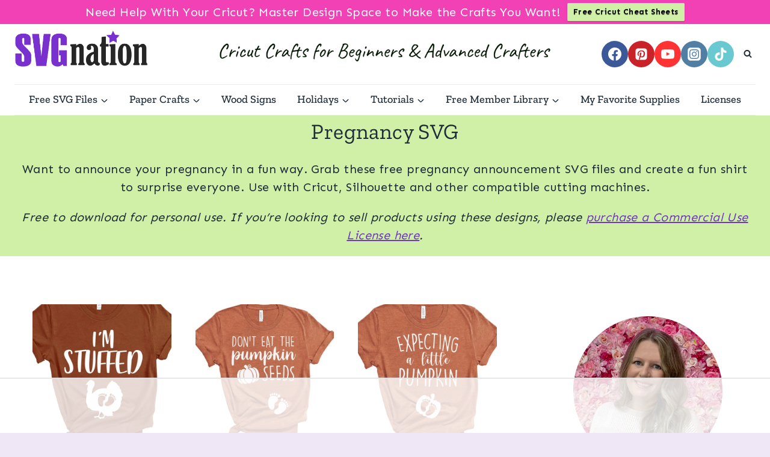

--- FILE ---
content_type: text/html
request_url: https://api.intentiq.com/profiles_engine/ProfilesEngineServlet?at=39&mi=10&dpi=936734067&pt=17&dpn=1&iiqidtype=2&iiqpcid=2bc79332-f73d-42a3-b415-9b7641552f0f&iiqpciddate=1769312708600&pcid=265fdb77-f5fc-4868-9844-abe137b3e832&idtype=3&gdpr=0&japs=false&jaesc=0&jafc=0&jaensc=0&jsver=0.33&testGroup=A&source=pbjs&ABTestingConfigurationSource=group&abtg=A&vrref=https%3A%2F%2Fsvgnation.com%2Ftag%2Fpregnancy-svg%2F
body_size: 57
content:
{"abPercentage":97,"adt":1,"ct":2,"isOptedOut":false,"data":{"eids":[]},"dbsaved":"false","ls":true,"cttl":86400000,"abTestUuid":"g_be1d299c-f65a-4149-ba03-d09a44feb0d5","tc":9,"sid":-2110379982}

--- FILE ---
content_type: text/html; charset=utf-8
request_url: https://www.google.com/recaptcha/api2/aframe
body_size: 271
content:
<!DOCTYPE HTML><html><head><meta http-equiv="content-type" content="text/html; charset=UTF-8"></head><body><script nonce="eSEG82zOwGyNQBHVHZK0pQ">/** Anti-fraud and anti-abuse applications only. See google.com/recaptcha */ try{var clients={'sodar':'https://pagead2.googlesyndication.com/pagead/sodar?'};window.addEventListener("message",function(a){try{if(a.source===window.parent){var b=JSON.parse(a.data);var c=clients[b['id']];if(c){var d=document.createElement('img');d.src=c+b['params']+'&rc='+(localStorage.getItem("rc::a")?sessionStorage.getItem("rc::b"):"");window.document.body.appendChild(d);sessionStorage.setItem("rc::e",parseInt(sessionStorage.getItem("rc::e")||0)+1);localStorage.setItem("rc::h",'1769312714845');}}}catch(b){}});window.parent.postMessage("_grecaptcha_ready", "*");}catch(b){}</script></body></html>

--- FILE ---
content_type: text/plain
request_url: https://rtb.openx.net/openrtbb/prebidjs
body_size: -220
content:
{"id":"6fc4ac24-6d1a-4fee-92f7-070d0b501fbf","nbr":0}

--- FILE ---
content_type: text/plain; charset=UTF-8
request_url: https://at.teads.tv/fpc?analytics_tag_id=PUB_17002&tfpvi=&gdpr_consent=&gdpr_status=22&gdpr_reason=220&ccpa_consent=&sv=prebid-v1
body_size: 56
content:
MWZiMjQzMWEtMmIxZS00NmJhLWJhMGQtYTBjZjU4ZWYzODU3IzYtNQ==

--- FILE ---
content_type: text/plain
request_url: https://rtb.openx.net/openrtbb/prebidjs
body_size: -84
content:
{"id":"6a723d05-dfdb-4ffa-80b7-d161c7ca0ea6","nbr":0}

--- FILE ---
content_type: text/plain; charset=utf-8
request_url: https://ads.adthrive.com/http-api/cv2
body_size: 4437
content:
{"om":["0929nj63","0iyi1awv","0mzsmbxe","0sj1rko5","0sm4lr19","0v9iqcb6","0z2q3gf2","1","1028_8728253","10ua7afe","11142692","11509227","11769254","1185:1610326728","11896988","11964869","12010080","12010084","12010088","12168663","12169108","12169133","12176509","124843_10","124844_23","124848_8","124853_8","1610326625","1610326628","1610326728","17_24696323","17_24766984","17_24767217","1d03bd0f-4771-4450-89fa-2d768eb25e04","1ktgrre1","1ybd10t0","202430_200_EAAYACogrPcXlVDpv4mCpFHbtASH4.EGy-m7zq791oD26KFcrCUyBCeqWqs_","206_549410","2132:45327622","2132:45563097","2132:45868998","2132:45970495","2132:46039902","2149:12147059","2249:700758149","2249:703669956","2249:705185828","22d3333a-4fbf-4a35-bfc4-13bb210e4842","2307:1ktgrre1","2307:2syjv70y","2307:3xh2cwy9","2307:4etfwvf1","2307:4r4pgt0w","2307:5i3ultpz","2307:5s8wi8hf","2307:7cmeqmw8","2307:7fmk89yf","2307:7uqs49qv","2307:7xb3th35","2307:8orkh93v","2307:9am683nn","2307:bu0fzuks","2307:bwp1tpa5","2307:cbg18jr6","2307:cv0h9mrv","2307:cymho2zs","2307:d8xpzwgq","2307:dif1fgsg","2307:eal0nev6","2307:fpbj0p83","2307:g749lgab","2307:gn3plkq1","2307:m6rbrf6z","2307:o9vnhw4a","2307:or0on6yk","2307:pi9dvb89","2307:plth4l1a","2307:po4st59x","2307:q1lzyhtb","2307:qd3irxde","2307:qexs87kc","2307:r0u09phz","2307:r31xyfp0","2307:r5pphbep","2307:s2ahu2ae","2307:tdv4kmro","2307:u3i8n6ef","2307:u4atmpu4","2307:w15c67ad","2307:wp3sy74c","2307:ww2ziwuk","2307:x7xpgcfc","2307:xc88kxs9","2307:xoozeugk","2307:z2zvrgyz","2307:zisbjpsl","2307:zmciaqa3","23266958","2409_25495_176_CR52092921","2409_25495_176_CR52092923","2409_25495_176_CR52092956","2409_25495_176_CR52092957","2409_25495_176_CR52092958","2409_25495_176_CR52150651","2409_25495_176_CR52153848","2409_25495_176_CR52153849","2409_25495_176_CR52178316","2409_25495_176_CR52186411","242408891","24694792","25_53v6aquw","25_keclz3yy","25_utberk8n","25_zwzjgvpw","2662_200562_8172741","2676:85393219","2676:85987427","2676:86895130","2711_64_11769257","2715_9888_521167","2715_9888_522710","2760:176_CR52153849","2760:176_CR52186411","29414696","2_206_554478","2syjv70y","2tm990rf","2v4qwpp9","2v5kak5m","3018/e211244514098d435dbd204a6af2799d","308_125203_18","308_125204_13","32296843","32975686","3335_25247_700109379","3335_25247_700109391","33603859","33604490","33605623","33610851","33637455","34182009","3490:CR52092921","3490:CR52092923","3490:CR52175339","3490:CR52178316","3490:CR52212688","3646_185414_T26335189","3658_136236_x7xpgcfc","3658_1406006_T26265352","3658_146693_T26440989","3658_15038_roi78lwd","3658_15078_fqeh4hao","3658_15078_l5o549mu","3658_15106_u4atmpu4","3658_15936_5xwltxyh","3658_18008_hswgcqif","3658_203382_y96tvrmt","3658_215376_T26224673","3658_22079_mne39gsk","3658_22898_T25553689","3658_24589_9mspm15z","3658_608642_5s8wi8hf","3658_67113_8linfb0q","3658_94590_T26225265","36_46_11964869","381513943572","3LMBEkP-wis","3ac910bf-15de-4620-b4fb-e01b32267737","3llgx2fg","3np7959d","3v2n6fcp","3v5u0p3e","409_216396","409_216416","409_220171","409_226377","409_227223","409_227224","409_227230","42158833","42231835","43a7ptxe","44023623","44z2zjbq","45868998","458901553568","45v886tf","46_12168663","4714_18819_AV447CLUNRFSRGZGSZDVC2","4714_18819_QK3SE5REXVCDHKEKVQWITS","4749xx5e","47668709","481703827","485027845327","48629971","48700651","4941614","4941618","4947806","4972640","4etfwvf1","51372434","52136743","522709","53v6aquw","54779847","5504:203934","5510:cymho2zs","5510:echvksei","5510:eq675jr3","5510:quk7w53j","5510:ta6sha5k","5510:u4atmpu4","554443","554460","554462","554470","554841","557_409_220139","557_409_220141","557_409_220149","557_409_220158","557_409_220169","557_409_220171","557_409_228054","557_409_228064","557_409_228105","557_409_228113","557_409_228363","557_409_230735","558_93_eal0nev6","558_93_s4s41bit","558_93_u4atmpu4","56341213","56544593","59664236","59664270","59665059","59780461","59780474","59856354","5989_1799740_703656485","5989_1799740_703671438","5989_1799740_703675811","5i3ultpz","5iujftaz","5s2988wi8hf","5s8wi8hf","600618969","6026575677","605367465","61085224","6126589189","61900466","61916211","61916223","61916225","61916229","61932920","61932948","62187798","6226507991","6226508011","6226517233","62278708","627301267","627309156","627309159","627506494","62764941","628015148","628086965","628153053","628153173","628222860","628223277","628360579","628360582","628444259","628444349","628444433","628444439","628456307","628456310","628456379","628456382","628456403","628622163","628622166","628622169","628622172","628622175","628622178","628622241","628622244","628622247","628622250","628683371","628687043","628687157","628687460","628687463","628803013","628841673","629007394","629009180","629167998","629168001","629168010","629168565","629171196","629171202","62971378","62976224","62980383","62981075","630928655","63100589","63izgqv4","654e05d6-4380-429f-a511-98934db6eb0d","659216891404","659713728691","66298r1jy9h","680_99480_700109379","680_99480_700109389","683738007","683738706","690_99485_1610326728","694906156","697189859","697189885","697189965","697525780","697876997","699201086","6cqn9jfm","6ejtrnf9","6nj9wt54","6tj9m7jw","700109389","702397981","702759138","702858588","702913067","705115233","705115332","705116521","705116861","705117050","705127202","706320056","725271088032","725307849769","729573858470","7354_138543_85808988","74243_74_18364017","74243_74_18364062","74243_74_18364087","74243_74_18364134","74wv3qdx","7732580","794di3me","7969_149355_45327622","7cmeqmw8","7f298mk89yf","7fb5zopr","7fmk89yf","7qn8oyg4","7vplnmf7","7xb3th35","8152859","8152878","8152879","8172734","8193073","8193076","8193078","86434384","86861999","86925905","8b5u826e","8edb3geb","8linfb0q","8orkh93v","9057/0328842c8f1d017570ede5c97267f40d","91b5f051-bb83-4165-b1f6-7fac1427203f","97_8152879","97_8193078","98298xzy0ek","98xzy0ek","9krcxphu","9mspm15z","9nex8xyd","9rqgwgyb","NbIJQmcQ6AI","YlnVIl2d84o","a3ts2hcp","a44srrt7","a4nw4c6t","a566o9hb","a7wye4jw","a8beztgq","acfdbd16-63a2-4298-b541-3a632d12dcd7","af9kspoi","axw5pt53","b7p8grfa","bc5edztw","bd5xg6f6","bf298wolqbx","bu0fzuks","c25t9p0u","cbg18jr6","cr-2azmi2ttu9vd","cr-2azmi2ttuatj","cr-2azmi2ttubwe","cr-6ovjht2eu9vd","cr-a9s2xf1tubwj","cr-aaqt0j3xubwj","cr-aav1zg0qubwj","cr-aavwye0pubwj","cr-aawz3f0uubwj","cr-aawz3f1rubwj","cr-aawz3f2tubwj","cr-aawz3f4uubwj","cr-f6puwm2y27tf1","cr-q3xo02ccuatj","cv0h9mrv","cyzccp1w","de6sdyoz","dg2WmFvzosE","dif1fgsg","dsugp5th","eal0nev6","eb9vjo1r","echvksei","ekocpzhh","eq675jr3","eqbvsedt","ew8gf01n","fcn2zae1","fhvuatu6","fj298p0ceax","fjp0ceax","fleb9ndb","fq298eh4hao","fqeh4hao","fso39hpp","funmfj04","g1cx0n31","g4kw4fir","g529811rwow","g749lgab","gQTLVXipzA0","gdh74n5j","ghoftjpg","gjwam5dw","gn3plkq1","gv7spfm4","h0cw921b","hauz7f6h","hbje7ofi","hffavbt7","hfqgqvcv","hu52wf5i","hueqprai","hzqgol41","i2aglcoy","i90isgt0","i92980isgt0","iiu0wq3s","ims4654l","ipb9fyli","iqdsx7qh","ixtrvado","j39smngx","j5j8jiab","jd035jgw","jw71vu88","jx298rvgonh","k0zxl8v3","k1cxkjjc","k2xfz54q","k7j5z20s","kk5768bd","ksc9r3vq","kwj8z3gi","kx5rgl0a","l2s786m6","l4p5cwls","l5o549mu","lc298408s2k","lc408s2k","ldnbhfjl","ll77hviy","lnmgz2zg","lp37a2wq","lxlnailk","mul4id76","mznp7ktv","n3egwnq7","n8w0plts","ncfr1yiw","nrdgzdip","ntjn5z55","nv5uhf1y","o6vx6pv4","ofoon6ir","op9gtamy","oqmcfgx7","ouycdkmq","owpdp17p","oz31jrd0","pkydekxi","pl298th4l1a","plth4l1a","ppn03peq","q1kdv2e7","q9I-eRux9vU","qa298oxvuy4","qaoxvuy4","qexs87kc","qt09ii59","quk7w53j","r0u09phz","r5pphbep","riaslz7g","risjxoqk","rrlikvt1","rxj4b6nw","s2ahu2ae","s37ll62x","s4s41bit","s53dxvxi","s5fkxzb8","scpvMntwtuw","srvah9hj","t2dlmwva","t58zjs8i","t7d69r6a","ta6sha5k","ti0s3bz3","tlbbqljf","twf10en3","u4atmpu4","u56k46eo","uhebin5g","utberk8n","uykfdhoc","vdcb5d4i","ven7pu1c","vj7hzkpp","w04jlltv","w15c67ad","w5et7cv9","wfxqcwx7","wih2rdv3","wp3sy74c","wq5j4s9t","ww2ziwuk","x716iscu","xau90hsg","xdaezn6y","xg2ypd0p","xncaqh7c","xnx5isri","xoozeugk","xxf5kok0","xzhzyk69","y51tr986","yass8yy7","ygwxiaon","yi6qlg3p","yy10h45c","z2zvrgyz","zaiy3lqy","zep75yl2","ziox91q0","zisbjpsl","zj298n6yvkc","zmciaqa3","zw6jpag6","zwzjgvpw","7979132","7979135"],"pmp":[],"adomains":["123notices.com","1md.org","about.bugmd.com","acelauncher.com","adameve.com","akusoli.com","allyspin.com","askanexpertonline.com","atomapplications.com","bassbet.com","betsson.gr","biz-zone.co","bizreach.jp","braverx.com","bubbleroom.se","bugmd.com","buydrcleanspray.com","byrna.com","capitaloneshopping.com","clarifion.com","combatironapparel.com","controlcase.com","convertwithwave.com","cotosen.com","countingmypennies.com","cratedb.com","croisieurope.be","cs.money","dallasnews.com","definition.org","derila-ergo.com","dhgate.com","dhs.gov","displate.com","easyprint.app","easyrecipefinder.co","fabpop.net","familynow.club","fla-keys.com","folkaly.com","g123.jp","gameswaka.com","getbugmd.com","getconsumerchoice.com","getcubbie.com","gowavebrowser.co","gowdr.com","gransino.com","grosvenorcasinos.com","guard.io","hero-wars.com","holts.com","instantbuzz.net","itsmanual.com","jackpotcitycasino.com","justanswer.com","justanswer.es","la-date.com","lightinthebox.com","liverrenew.com","local.com","lovehoney.com","lulutox.com","lymphsystemsupport.com","manualsdirectory.org","meccabingo.com","medimops.de","mensdrivingforce.com","millioner.com","miniretornaveis.com","mobiplus.me","myiq.com","national-lottery.co.uk","naturalhealthreports.net","nbliver360.com","nikke-global.com","nordicspirit.co.uk","nuubu.com","onlinemanualspdf.co","original-play.com","outliermodel.com","paperela.com","paradisestays.site","parasiterelief.com","peta.org","photoshelter.com","plannedparenthood.org","playvod-za.com","printeasilyapp.com","printwithwave.com","profitor.com","quicklearnx.com","quickrecipehub.com","rakuten-sec.co.jp","rangeusa.com","refinancegold.com","robocat.com","royalcaribbean.com","saba.com.mx","shift.com","simple.life","spinbara.com","systeme.io","taboola.com","tackenberg.de","temu.com","tenfactorialrocks.com","theoceanac.com","topaipick.com","totaladblock.com","usconcealedcarry.com","vagisil.com","vegashero.com","vegogarden.com","veryfast.io","viewmanuals.com","viewrecipe.net","votervoice.net","vuse.com","wavebrowser.co","wavebrowserpro.com","weareplannedparenthood.org","xiaflex.com","yourchamilia.com"]}

--- FILE ---
content_type: text/plain
request_url: https://rtb.openx.net/openrtbb/prebidjs
body_size: -220
content:
{"id":"c553c169-5473-4b7c-884a-2c8952d9bd5c","nbr":0}

--- FILE ---
content_type: text/plain
request_url: https://rtb.openx.net/openrtbb/prebidjs
body_size: -220
content:
{"id":"94dadb5d-758d-4164-b104-baa8378248c1","nbr":0}

--- FILE ---
content_type: text/plain
request_url: https://rtb.openx.net/openrtbb/prebidjs
body_size: -220
content:
{"id":"999cb8b9-1656-4798-8b7e-8c3f27d3318f","nbr":0}